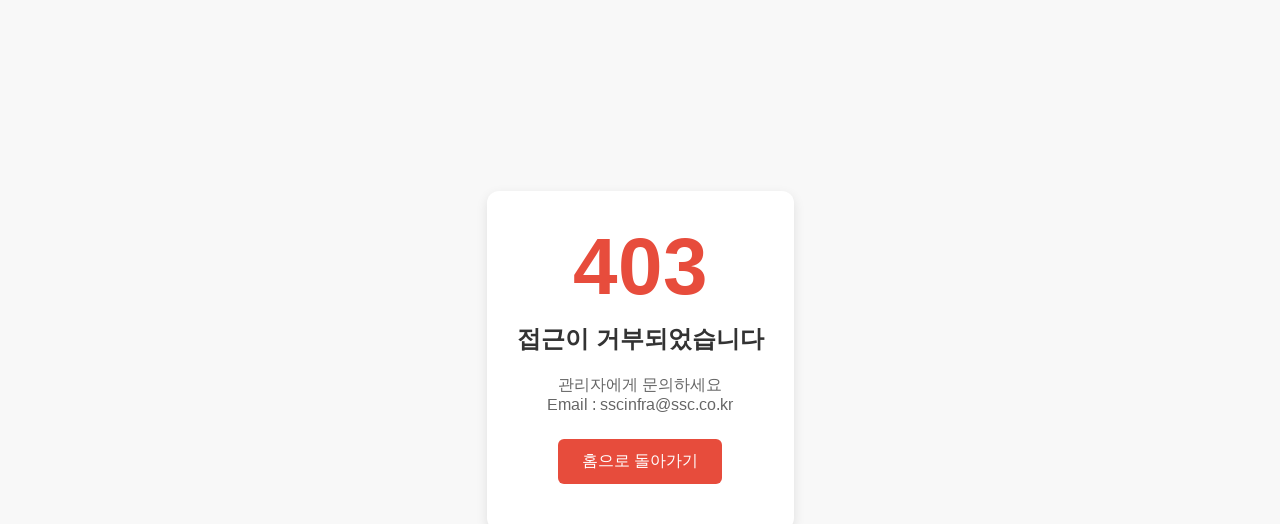

--- FILE ---
content_type: text/html; charset=utf-8
request_url: https://www.dt.co.kr/_sokbo.html
body_size: 1588
content:
<!DOCTYPE html>
<html lang="ko">
<head>
    <meta charset="UTF-8">
    <title>Block Page</title>
    <style>
        body {
            margin: 0;
            font-family: 'Segoe UI', Tahoma, Geneva, Verdana, sans-serif;
            background: #f8f8f8;
            color: #333;
            display: flex;
            align-items: center;
            justify-content: center;
            height: 100vh;
            text-align: center;
        }
        .container {
            max-width: 600px;
            padding: 30px;
            border-radius: 12px;
            background: #fff;
            box-shadow: 0 4px 12px rgba(0,0,0,0.1);
        }
        h1 {
            font-size: 80px;
            margin: 0;
            color: #e74c3c;
        }
        h2 {
            font-size: 24px;
            margin: 10px 0 20px;
        }
        p {
            font-size: 16px;
            color: #666;
        }
        a {
            display: inline-block;
            margin-top: 25px;
            padding: 12px 24px;
            font-size: 16px;
            text-decoration: none;
            color: #fff;
            background: #e74c3c;
            border-radius: 6px;
            transition: background 0.3s;
        }
        a:hover {
            background: #c0392b;
        }
    </style>
</head>
<body>
    <div class="container">
        <h1>403</h1>
        <h2>접근이 거부되었습니다</h2>
        <p>관리자에게 문의하세요<br>Email : sscinfra@ssc.co.kr<br>
        <a href="https://www.dt.co.kr">홈으로 돌아가기</a></p>
    </div>
</body>
</html>

